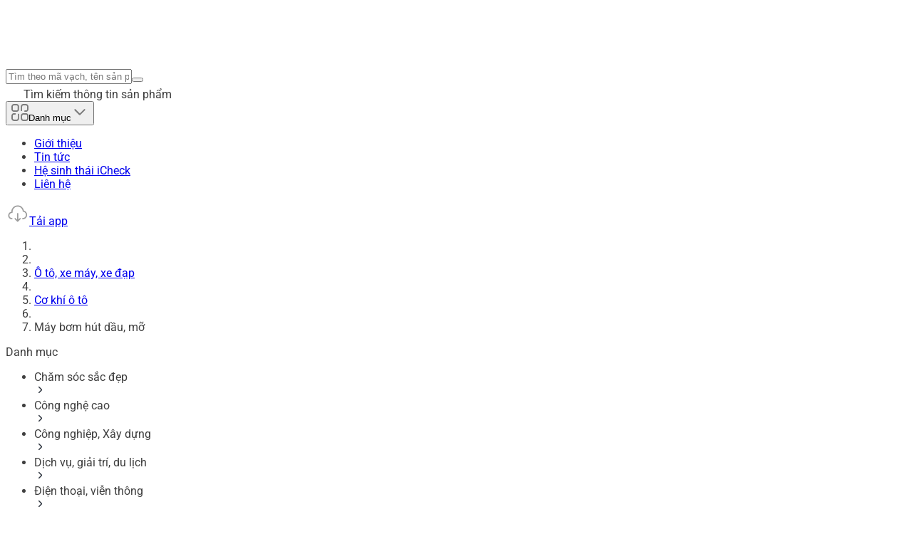

--- FILE ---
content_type: text/javascript; charset=utf-8
request_url: https://icheck.vn/_nuxt/Trq91tC-.js
body_size: 1058
content:
import{d as x,e as u,m as l,o as e,p as f,k as s,u as o,t as g,y as i,a,E as c,B as m,F as h,q as y,J as w,s as v}from"./C5NboLzu.js";import{_ as p}from"./4K9XRN_s.js";import{_ as k}from"./D_9i4t44.js";const b={class:"aspect-[170/155] w-full overflow-hidden xl:aspect-[202/185]"},C={class:"flex flex-1 flex-col items-start justify-start gap-1.5 xl:gap-3"},N={class:"text-ic-text_primary1 line-clamp-2 flex-1 text-sm whitespace-pre-line"},j={class:"flex w-full items-center justify-between gap-2"},B={class:"text-ic-text_primary1 xl:text-ic-primary_dark min-w-fit leading-6 font-semibold"},I={key:0,class:"flex items-center justify-end gap-1"},z=["src"],V={key:1,src:p,alt:"verify product",class:"w-[18px] min-w-fit"},L={class:"text-ic-primary_light md:max-w-auto max-w-[70px] text-xs leading-4 xl:max-w-[70px]"},$={key:1,class:"flex items-center justify-end gap-1"},q=["src"],E={key:1,src:p,alt:"verify product",class:"w-[18px] min-w-fit"},F={class:"text-ic-primary_light md:max-w-auto max-w-[70px] text-xs leading-4 xl:max-w-[70px]"},P={class:"flex w-full flex-col items-start justify-between gap-1 md:flex-row md:items-center"},S={class:"flex items-center justify-start gap-2"},T={key:0,class:"text-ic-text_secondary1 text-xs leading-4.5"},W={key:0,class:"text-ic-text_secondary1 text-xs leading-4.5"},K=x({__name:"CProductCardVertical1",props:{item:{default:null}},setup(d){const t=d,n=u(()=>t.item?.media?.[0]?.content||null);return(D,J)=>{const r=g,_=v;return e(),l(_,{to:`/san-pham/${t.item?.code}`,class:"group border-ic-line1 bg-ic-bg_primary flex h-full w-full flex-col gap-2 border p-2 xl:gap-4 xl:p-4"},{default:f(()=>[s("div",b,[o(n)?(e(),l(r,{key:0,src:o(n),alt:"thumbnail",class:"h-full w-full object-cover duration-400 group-hover:scale-110",loading:"lazy",format:"webp",sizes:"300px"},null,8,["src"])):(e(),l(r,{key:1,src:"/imgs/image-blog-default.png",alt:"no image",class:"h-full w-full object-cover",loading:"lazy",format:"webp",sizes:"300px"}))]),s("div",C,[s("h3",N,i(t.item?.name),1),s("div",j,[s("div",B,i(t.item?.price?o(m)(t.item.price)+" đ":"Đang cập nhật"),1),t.item?.displayPassport?(e(),a(h,{key:0},[t.item?.passportLevel==1?(e(),a("div",I,[t.item?.passportImage?(e(),a("img",{key:0,src:t.item?.passportImage,alt:"verified",class:"w-[18px]"},null,8,z)):(e(),a("img",V)),s("span",L,i(t.item?.passportName),1)])):(e(),a("div",$,[t.item?.passportImage?(e(),a("img",{key:0,src:t.item?.passportImage,alt:"verified",class:"w-[18px]"},null,8,q)):(e(),a("img",E)),s("span",F,i(t.item?.passportName),1)]))],64)):c("",!0)]),s("div",P,[s("div",S,[y(k,{point:(t.item?.rating||0)*2},null,8,["point"]),t.item?.reviewCount?(e(),a("div",T," ("+i(o(m)(t.item?.reviewCount))+") ",1)):c("",!0)]),t.item?.scanCount?(e(),a("div",W,i(o(w)(t.item?.scanCount))+" lượt quét ",1)):c("",!0)])])]),_:1},8,["to"])}}});export{K as _};


--- FILE ---
content_type: text/javascript; charset=utf-8
request_url: https://icheck.vn/_nuxt/D7EWtOII.js
body_size: 4148
content:
import{d as E,r as b,e as k,Z as oe,a as i,o as l,m as T,u as e,p as u,k as t,y as R,q as a,F as _,z as v,$ as Y,Y as re,h as se,f as ce,a0 as de,a1 as J,a2 as ae,W as ue,E as O,A as W,B as X,a4 as pe,a5 as me,a3 as ge,D as _e,a7 as ve,b as K,a6 as xe,N as A,M as Q,U as fe,V as ye,a8 as ee,a9 as be,I as he}from"./C5NboLzu.js";import{u as Z,F as Ce,A as ne,_ as we,C as $e}from"./VPpkWecs.js";import{s as M}from"./DlhKpT2I.js";import{A as ke,g as ze}from"./DfFESGu4.js";import{_ as Re}from"./ZZHE5zol.js";import{C as De}from"./jWyMxEgz.js";import{_ as je}from"./D4v7hEZ5.js";import{_ as Se}from"./Trq91tC-.js";import{_ as Ue}from"./RkL77OzH.js";import{A as le,u as Pe}from"./DuDCWWau.js";import{C as te}from"./DbcBnezk.js";import{S as L,a as N}from"./C9fDegBz.js";import{_ as Ve}from"./BKSKe69I.js";import"./D_G73fxD.js";import"./DAMiKDOY.js";import"./4K9XRN_s.js";import"./D_9i4t44.js";const Ie={class:"text-ic-text_primary1 flex h-11 items-center justify-between px-4 text-base leading-6 font-medium"},Le={class:"space-y-2 pl-4"},Fe={key:1,class:"text-ic-text_primary1 flex h-11 items-center justify-between px-4 text-base leading-6 font-medium"},Be=E({__name:"CategoriesCollapseItem",props:{item:{default:null}},setup(D){const r=b(!1),c=b(!1),d=D,p=k(()=>d.item?.hasChild),y=b({...d.item,children:[]}),h=async()=>{if(d.item?.id)if(r.value)c.value=!c.value;else{const{data:f}=await Y(d.item?.id);y.value.children=f.length?[...f]:[],r.value=!0,c.value=!c.value}},{onChangeCategorySlug:x}=Z();return(f,m)=>{const V=oe("CategoriesCollapseItem",!0),C=re;return l(),i("div",null,[e(p)?(l(),T(C,{key:0,open:e(c),class:"flex w-full flex-col gap-2"},{content:u(()=>[t("ul",Le,[(l(!0),i(_,null,v(e(y)?.children,(j,o)=>(l(),T(V,{key:o,item:j},null,8,["item"]))),128))])]),default:u(()=>[t("div",Ie,[t("span",{class:"relative z-10 min-w-fit",onClick:m[0]||(m[0]=j=>e(x)(d.item?.code))},R(d.item?.name),1),t("div",{class:"flex w-full items-baseline justify-end",onClick:h},[a(e(le),{class:"duration-300"})])])]),_:1},8,["open"])):(l(),i("div",Fe,[t("span",{onClick:m[1]||(m[1]=j=>e(x)(d.item?.code))},R(d.item?.name),1)]))])}}}),Ae={class:"block w-full xl:hidden"},Me={class:"border-ic-line2 mb-5 flex w-full items-center justify-between gap-4 border-b pb-2"},Ne={class:"text-ic-text_primary1 text-xl leading-7 font-medium"},Te={class:"border-ic-line2 mb-2 flex items-center justify-between gap-4 border-b px-4 pb-2"},Oe={class:"text-ic-text_primary1 text-xl leading-7 font-medium"},Ee={class:"space-y-2"},He={class:"flex items-center justify-start gap-3"},Ge={class:"border-ic-line2 mb-4 flex items-center justify-between gap-4 border-b px-4 pb-2"},qe={class:"space-y-7.5"},We={key:0,class:"px-4"},Qe={class:"space-y-4"},Xe={class:"px-4"},Ye={class:"text-ic-text_primary1 mb-5 text-base leading-6"},Ze={class:"px-4"},Je={class:"space-y-4"},Ke={class:"flex cursor-pointer items-center justify-start gap-1"},et={class:"flex items-center justify-start gap-x-2"},tt={class:"flex cursor-pointer items-center justify-start gap-1"},st={class:"flex items-center justify-start gap-x-2"},at={class:"flex cursor-pointer items-center justify-start gap-1"},nt={class:"flex items-center justify-start gap-x-2"},lt={class:"flex cursor-pointer items-center justify-start gap-1"},it={class:"flex items-center justify-start gap-x-2"},ot={class:"flex cursor-pointer items-center justify-start gap-1"},rt={class:"flex items-center justify-start gap-x-2"},ct={class:"px-4"},dt=E({__name:"CategoriesFilterMobile",props:{detailCategory:{default:null},listOrderBy:{},passports:{}},setup(D){const r=b(!1),c=b(!1),d=D,p=b([]),y=async()=>{if(!d.detailCategory?.id)return;const{data:g}=await Y(d.detailCategory?.id);p.value=g||[]},{isMobile:h}=Pe();se(()=>{h.value&&y()});const{query:x,setQuery:f,onSort:m}=Z(),V=g=>{o.value.priceRange=g},C=g=>{const s=o.value?.minRating;o.value.minRating=s===g?void 0:g},j=g=>{const s=x.value?.passportId;o.value.passportId=s===g.toString()?void 0:g},o=b(null),z=b(void 0);ce(()=>c.value,g=>{g&&(o.value={priceRange:[x?.value?.minPrice||0,x?.value?.maxPrice||0],minRating:x.value.minRating,passportId:x.value.passportId},z.value=x.value.order)});const H=()=>{f({page:1,minPrice:o.value?.priceRange?.[0]||void 0,maxPrice:o.value?.priceRange?.[1]||void 0,passportId:o.value?.passportId?Number(o.value?.passportId):void 0,minRating:o.value?.minRating||void 0}),c.value=!1};return(g,s)=>{const I=de,U=ue,w=ge,F=pe,$=me,B=ae;return l(),i("div",Ae,[a(I,{open:e(r),"onUpdate:open":s[1]||(s[1]=n=>J(r)?r.value=n:null),overlay:!0,ui:{body:"p-0",content:"w-[calc(100vw-16px)] rounded-[10px] ring-none shadow-none bg-ic-bg_primary outline-none overflow-hidden pt-7 pb-[138px] overflow-y-auto",overlay:"bg-black/75"}},{content:u(()=>[t("div",Te,[t("span",Oe,R(D.detailCategory?.name),1),a(e(te),{class:"size-6 cursor-pointer",onClick:s[0]||(s[0]=n=>r.value=!1)})]),t("div",Ee,[(l(!0),i(_,null,v(e(p),(n,P)=>(l(),T(Be,{key:P,item:n},null,8,["item"]))),128))])]),default:u(()=>[t("div",Me,[t("span",Ne,R(D.detailCategory?.name),1),a(e(le))])]),_:1},8,["open"]),t("div",He,[a(I,{open:e(c),"onUpdate:open":s[9]||(s[9]=n=>J(c)?c.value=n:null),overlay:!0,ui:{body:"p-0",content:"w-[calc(100vw-16px)] rounded-[10px] ring-none shadow-none bg-ic-bg_primary outline-none overflow-hidden py-7",overlay:"bg-black/75"}},{content:u(()=>[t("div",Ge,[s[10]||(s[10]=t("span",{class:"text-ic-text_primary1 text-xl leading-7 font-semibold"}," Lựa chọn ",-1)),a(e(te),{class:"size-6 cursor-pointer",onClick:s[2]||(s[2]=n=>c.value=!1)})]),t("div",qe,[d.passports?.length?(l(),i("div",We,[s[11]||(s[11]=t("div",{class:"text-ic-text_primary1 mb-4 text-xl leading-7 font-medium"}," Hộ chiếu iCheck ",-1)),t("div",Qe,[(l(!0),i(_,null,v(d.passports,n=>(l(),T(w,{key:n.id,"model-value":n.id===Number(e(o).passportId),label:n.name,size:"lg",ui:{label:"text-base leading-6 text-ic-text_primary1 font-normal cursor-pointer"},"onUpdate:modelValue":()=>j(n.id)},null,8,["model-value","label","onUpdate:modelValue"]))),128))])])):O("",!0),t("div",Xe,[s[14]||(s[14]=t("div",{class:"text-ic-text_primary1 mb-2 text-xl leading-7 font-medium"}," Giá ",-1)),t("div",Ye,[t("span",null,R(e(X)(e(o)?.priceRange?.[0])),1),s[12]||(s[12]=W(" – ",-1)),t("span",null,R(e(X)(e(o)?.priceRange?.[1])),1),s[13]||(s[13]=W(" đ ",-1))]),a(F,{"model-value":e(o).priceRange,min:0,max:5e6,step:5e5,ui:{track:"bg-ic-line2 h-[3px]",thumb:"size-6 cursor-pointer inset-ring-7 ring-0 inset-ring-ic-primary"},"onUpdate:modelValue":s[3]||(s[3]=n=>V(n))},null,8,["model-value"])]),t("div",Ze,[s[20]||(s[20]=t("div",{class:"text-ic-text_primary1 mb-4 text-xl leading-7 font-medium"}," Đánh giá ",-1)),a($,null,{default:u(()=>[t("div",Je,[a(w,{size:"lg",ui:{label:"text-base leading-6 text-ic-text_primary1 font-normal"},"model-value":e(o).minRating===5,"onUpdate:modelValue":s[4]||(s[4]=()=>C(5))},{label:u(()=>[t("div",Ke,[t("div",et,[(l(),i(_,null,v(5,n=>a(e(L),{key:n,class:"size-4.5"})),64))]),s[15]||(s[15]=t("span",{class:"text-ic-text_secondary1 text-sm"}," (5 sao) ",-1))])]),_:1},8,["model-value"]),a(w,{size:"lg",ui:{label:"text-base leading-6 text-ic-text_primary1 font-normal"},"model-value":e(o).minRating===4,"onUpdate:modelValue":s[5]||(s[5]=()=>C(4))},{label:u(()=>[t("div",tt,[t("div",st,[(l(),i(_,null,v(4,n=>a(e(L),{key:n,class:"size-4.5"})),64)),(l(),i(_,null,v(1,n=>a(e(N),{key:n,class:"size-4.5"})),64))]),s[16]||(s[16]=t("span",{class:"text-ic-text_secondary1 text-sm"}," (từ 4 sao) ",-1))])]),_:1},8,["model-value"]),a(w,{size:"lg",ui:{label:"text-base leading-6 text-ic-text_primary1 font-normal"},"model-value":e(o).minRating===3,"onUpdate:modelValue":s[6]||(s[6]=()=>C(3))},{label:u(()=>[t("div",at,[t("div",nt,[(l(),i(_,null,v(3,n=>a(e(L),{key:n,class:"size-4.5"})),64)),(l(),i(_,null,v(2,n=>a(e(N),{key:n,class:"size-4.5"})),64))]),s[17]||(s[17]=t("span",{class:"text-ic-text_secondary1 text-sm"}," (từ 3 sao) ",-1))])]),_:1},8,["model-value"]),a(w,{size:"lg",ui:{label:"text-base leading-6 text-ic-text_primary1 font-normal"},"model-value":e(o).minRating===2,"onUpdate:modelValue":s[7]||(s[7]=()=>C(2))},{label:u(()=>[t("div",lt,[t("div",it,[(l(),i(_,null,v(2,n=>a(e(L),{key:n,class:"size-4.5"})),64)),(l(),i(_,null,v(3,n=>a(e(N),{key:n,class:"size-4.5"})),64))]),s[18]||(s[18]=t("span",{class:"text-ic-text_secondary1 text-sm"}," (từ 2 sao) ",-1))])]),_:1},8,["model-value"]),a(w,{size:"lg",ui:{label:"text-base leading-6 text-ic-text_primary1 font-normal"},"model-value":e(o).minRating===1,"onUpdate:modelValue":s[8]||(s[8]=()=>C(1))},{label:u(()=>[t("div",ot,[t("div",rt,[(l(),i(_,null,v(1,n=>a(e(L),{key:n,class:"size-4.5"})),64)),(l(),i(_,null,v(4,n=>a(e(N),{key:n,class:"size-4.5"})),64))]),s[19]||(s[19]=t("span",{class:"text-ic-text_secondary1 text-sm"}," (từ 1 sao) ",-1))])]),_:1},8,["model-value"])])]),_:1})]),t("div",ct,[a(U,{color:"primary",class:"text-ic-text_light h-[50px] w-full justify-center rounded-[10px] text-base leading-6",onClick:H},{default:u(()=>[...s[21]||(s[21]=[W(" Hiển thị ",-1)])]),_:1})])])]),default:u(()=>[a(U,{variant:"outline",color:"neutral",class:"flex h-11 w-13 items-center justify-center rounded-[10px] ring-[#9D9D9D]"},{default:u(()=>[a(e(Ce))]),_:1})]),_:1},8,["open"]),a(B,{variant:"soft",color:"neutral","model-value":e(z),items:d.listOrderBy,"value-key":"value","label-key":"label",placeholder:"Sắp xếp theo",ui:{base:"bg-ic-bg_secondary1 h-11 w-[175px] cursor-pointer rounded-[10px] text-base placeholder:text-ic-text_primary1"},"onUpdate:modelValue":e(m)},{trailing:u(()=>[a(e(ne))]),_:1},8,["model-value","items","onUpdate:modelValue"])])])}}}),ut=["innerHTML"],pt={key:0,class:"absolute bottom-0 w-full"},mt={class:"flex flex-col gap-0"},gt={key:0,class:"h-[100px] w-full bg-[linear-gradient(180deg,rgba(255,255,255,0)_0%,rgba(255,255,255,0.59)_36.98%,rgba(255,255,255,0.89)_70.49%,#fff_100%)]"},_t={class:"bg-ic-bg_primary flex items-center justify-center gap-1 pt-5 pb-6"},vt=E({__name:"CategoryDescriptionCollapse",props:{data:{}},setup(D){const r=D,c=_e("contentRef"),{height:d}=ve(c),p=b(!1),y=b(!1);se(()=>{y.value=d.value>400});const h=()=>{p.value=!p.value};return(x,f)=>(l(),i("div",{ref_key:"contentRef",ref:c,class:"bg-ic-bg_primary duration-500"},[t("div",{class:K(["relative overflow-hidden",e(y)?e(p)?"h-auto":"h-[400px]":""])},[t("div",{class:"text-ic-text_secondary1 text-base leading-6",innerHTML:r.data},null,8,ut),e(y)?(l(),i("div",pt,[t("div",mt,[e(y)&&!e(p)?(l(),i("div",gt)):O("",!0),t("div",_t,[t("span",{class:"text-ic-primary_dark cursor-pointer leading-5 italic",onClick:h},R(e(p)?"Thu gọn":"Xem thêm"),1),a(e(ke),{class:K(["size-4",e(p)?"-rotate-90":"rotate-90"])},null,8,["class"])])])])):O("",!0)],2)],512))}}),xt={class:"pb-[110px]"},ft={class:"container py-4"},yt={class:"grid grid-cols-1 gap-7.5 xl:grid-cols-[270px_auto]"},bt={key:0,class:"flex w-full items-start justify-center py-[100px]"},ht={key:1,class:"w-full"},Ct={class:"mb-7.5 hidden items-center justify-between gap-4 xl:flex"},wt={class:"text-ic-text_primary1 mb-2 text-2xl font-semibold"},$t={class:"text-ic-text_primary1 text-sm"},kt={class:"flex items-center justify-end gap-4"},zt={key:0,class:"mb-10 space-y-7.5 xl:space-y-6"},Rt={class:"grid grid-cols-2 gap-0 xl:grid-cols-4 xl:gap-x-2 xl:gap-y-2"},Dt={class:"flex items-center justify-end"},jt={key:1,class:"py-10"},St={key:2},Qt=E({__name:"[slug]",async setup(D){let r,c;const{y:d}=xe(),p=b([{label:"Tất cả",value:"ALL"},{label:"Giá thấp đến cao",value:"price"},{label:"Giá cao đến thấp",value:"-price"},{label:"Review tốt nhất",value:"-rating"},{label:"Lượt scan nhiều nhất",value:"-scanCount"}]),y=async()=>{const P={...f.value},{data:S}=await he(P);return d.value=0,S},h=ye(),{onPageChange:x,query:f,slug:m,onSort:V}=Z(),{data:C,status:j}=A(`list-products-by-${m}`,()=>y(),{watch:[f]}),o=k(()=>f.value.order||"ALL"),{data:z}=([r,c]=Q(()=>A(`product-category-${m}`,()=>be(m))),r=await r,c(),r),{data:H}=([r,c]=Q(()=>A("product-category-parent",()=>Y())),r=await r,c(),r),{data:g}=([r,c]=Q(()=>A("product-passports",()=>ze({page:1,pageSize:100,status:1}))),r=await r,c(),r),s=k(()=>H.value?.data||[]),I=k(()=>g.value?.data?.items||[]),U=k(()=>[z?.value?.data?.name,z?.value?.data?.description].join(" - ")||"");fe({title:z?.value?.data?.name,link:[{rel:"canonical",href:`${h.public.websiteDomain}/danh-muc/${m}`},{rel:"alternate",hreflang:"vi-VN",href:`${h.public.websiteDomain}/danh-muc/${m}`},{rel:"alternate",hreflang:"x-default",href:`${h.public.websiteDomain}/danh-muc/${m}`}],meta:[{property:"og:title",content:"categoryDetailData?.value?.data?.name"},{property:"twitter:title",content:"categoryDetailData?.value?.data?.name"},{name:"description",content:M("iCheck Scan - Mạng xã hội sản phẩm và tiêu dùng hàng đầu")},{name:"description",content:M(U.value)},{property:"og:description",content:M(U.value)},{property:"twitter:description",content:M(U.value)},{property:"og:url",content:`${h.public.websiteDomain}/danh-muc/${m}`},{property:"og:image",content:z?.value?.data?.image||ee.site.image},{property:"twitter:image",content:z?.value?.data?.image||ee.site.image}]});const w=k(()=>C.value?.items||[]),F=k(()=>C.value?.totalElement||0),$=k(()=>z.value?.data||null),B=k(()=>$.value?.descendants?Ve.sortBy($.value?.descendants,"level"):[]),n=k(()=>{const P={label:$?.value?.name,to:null};return B?.value?.length?[...B.value.map(S=>({label:S.name,to:`/danh-muc/${S?.code}`})),P]:[{label:$?.value?.name,to:null}]});return(P,S)=>{const ie=ae;return l(),i("div",xt,[a(je,{items:e(n)},null,8,["items"]),t("div",ft,[t("div",yt,[a(we,{items:e(s),passports:e(I)},null,8,["items","passports"]),a(dt,{"detail-category":e($),"list-order-by":e(p),passports:e(I)},null,8,["detail-category","list-order-by","passports"]),e(j)==="pending"?(l(),i("div",bt,[a(Re,{size:50})])):(l(),i("div",ht,[t("div",Ct,[t("div",null,[t("h1",wt,R(e($)?.name),1),t("div",$t,R(e(X)(e(F)))+" sản phẩm ",1)]),t("div",kt,[S[0]||(S[0]=t("span",{class:"text-ic-text_primary1 text-sm leading-5"}," Sắp xếp theo: ",-1)),a(ie,{"model-value":e(o),items:e(p),class:"border-ic-line2 h-11 w-[147px] cursor-pointer rounded-[5px]","value-key":"value","label-key":"label","onUpdate:modelValue":e(V)},{trailing:u(()=>[a(e(ne))]),_:1},8,["model-value","items","onUpdate:modelValue"])])]),e(w).length?(l(),i("div",zt,[t("div",Rt,[(l(!0),i(_,null,v(e(w),(G,q)=>(l(),i("div",{key:q,class:"hidden xl:block"},[a(Ue,{item:G},null,8,["item"])]))),128)),(l(!0),i(_,null,v(e(w),(G,q)=>(l(),i("div",{key:q,class:"block xl:hidden"},[a(Se,{item:G},null,8,["item"])]))),128))]),t("div",Dt,[a(De,{"current-page":e(f)?.page,"page-size":e(f)?.pageSize,total:e(F),onCurrentChange:e(x)},null,8,["current-page","page-size","total","onCurrentChange"])])])):(l(),i("div",jt,[a($e)])),e($)?.description?(l(),i("div",St,[a(vt,{data:e($)?.description},null,8,["data"])])):O("",!0)]))])])])}}});export{Qt as default};


--- FILE ---
content_type: text/javascript; charset=utf-8
request_url: https://icheck.vn/_nuxt/DuDCWWau.js
body_size: 671
content:
import{a as i,o as a,k as u,r as d,h as l,e as t}from"./C5NboLzu.js";const c={xmlns:"http://www.w3.org/2000/svg",width:"24",height:"25",viewBox:"0 0 24 25",fill:"none"};function v(o,e){return a(),i("svg",c,[...e[0]||(e[0]=[u("path",{d:"M5.33398 9.16711L11.9998 15.8329L18.6655 9.16711",stroke:"#7B7B7B","stroke-width":"2","stroke-linecap":"round","stroke-linejoin":"round"},null,-1)])])}const k={render:v};function p(){const o=d("");l(()=>{o.value=navigator.userAgent});const e=t(()=>/Android/i.test(o.value)),n=t(()=>/iPhone|iPad|iPod/i.test(o.value)),s=t(()=>e.value||n.value),r=t(()=>!s.value);return{isAndroid:e,isIOS:n,isMobile:s,isDesktop:r}}export{k as A,p as u};
